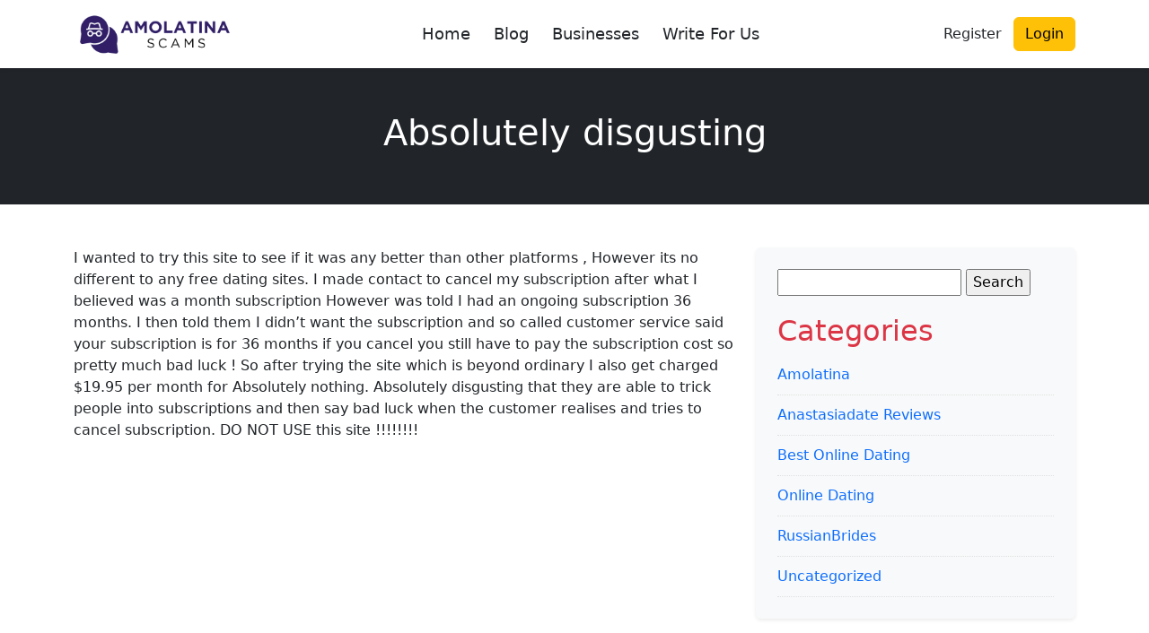

--- FILE ---
content_type: text/html; charset=utf-8
request_url: https://www.google.com/recaptcha/api2/aframe
body_size: 267
content:
<!DOCTYPE HTML><html><head><meta http-equiv="content-type" content="text/html; charset=UTF-8"></head><body><script nonce="5ZjGgcssVyQyJ7NCTF_8zg">/** Anti-fraud and anti-abuse applications only. See google.com/recaptcha */ try{var clients={'sodar':'https://pagead2.googlesyndication.com/pagead/sodar?'};window.addEventListener("message",function(a){try{if(a.source===window.parent){var b=JSON.parse(a.data);var c=clients[b['id']];if(c){var d=document.createElement('img');d.src=c+b['params']+'&rc='+(localStorage.getItem("rc::a")?sessionStorage.getItem("rc::b"):"");window.document.body.appendChild(d);sessionStorage.setItem("rc::e",parseInt(sessionStorage.getItem("rc::e")||0)+1);localStorage.setItem("rc::h",'1770054062818');}}}catch(b){}});window.parent.postMessage("_grecaptcha_ready", "*");}catch(b){}</script></body></html>